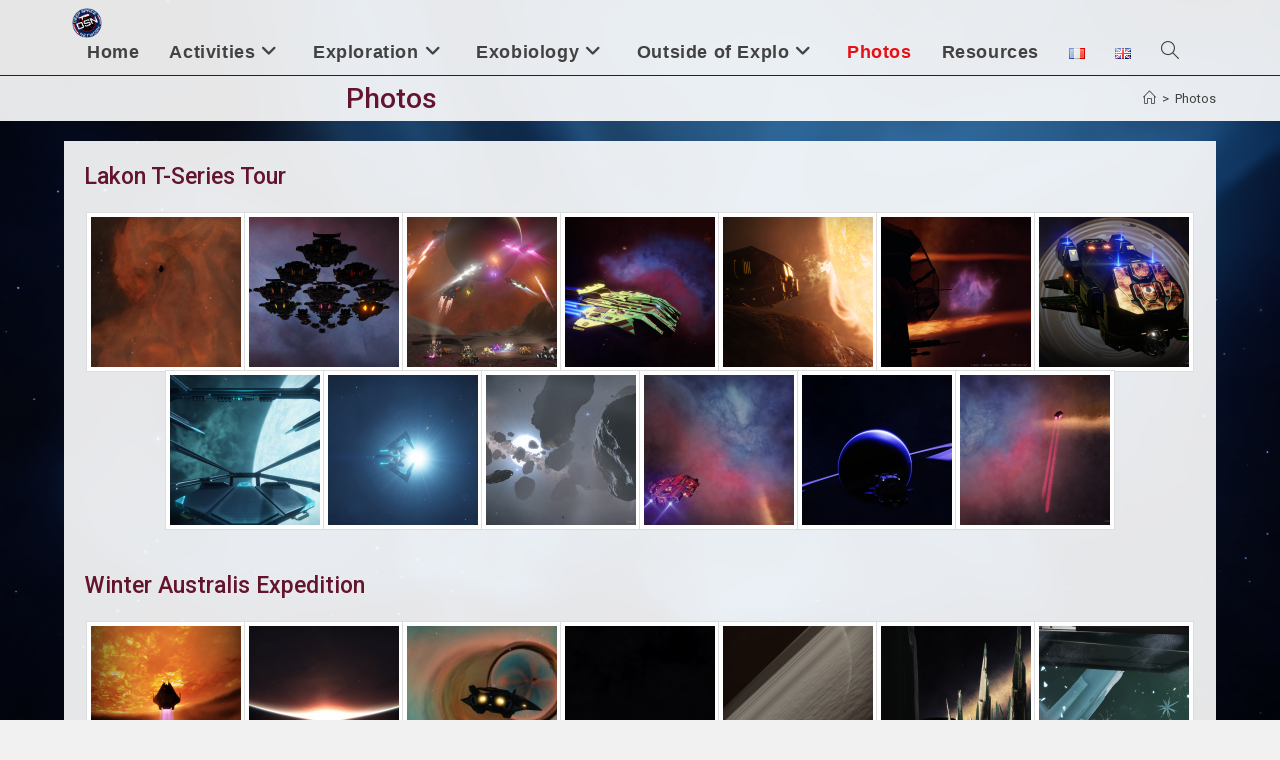

--- FILE ---
content_type: text/css
request_url: https://ed-dsn.net/wp-content/tablepress-combined.min.css?ver=146
body_size: 2483
content:
.tablepress{--text-color:#111;--head-text-color:var(--text-color);--head-bg-color:#d9edf7;--odd-text-color:var(--text-color);--odd-bg-color:#fff;--even-text-color:var(--text-color);--even-bg-color:#f9f9f9;--hover-text-color:var(--text-color);--hover-bg-color:#f3f3f3;--border-color:#ddd;--padding:0.5rem;border:none;border-collapse:collapse;border-spacing:0;clear:both;margin:0 auto 1rem;table-layout:auto;width:100%}.tablepress>:not(caption)>*>*{background:none;border:none;box-sizing:border-box;float:none!important;padding:var(--padding);text-align:left;vertical-align:top}.tablepress>:where(thead)+tbody>:where(:not(.child))>*,.tablepress>tbody>*~:where(:not(.child))>*,.tablepress>tfoot>:where(:first-child)>*{border-top:1px solid var(--border-color)}.tablepress>:where(thead,tfoot)>tr>*{background-color:var(--head-bg-color);color:var(--head-text-color);font-weight:700;vertical-align:middle;word-break:normal}.tablepress>:where(tbody)>tr>*{color:var(--text-color)}.tablepress>:where(tbody.row-striping)>:nth-child(odd of :where(:not(.child,.dtrg-group)))+:where(.child)>*,.tablepress>:where(tbody.row-striping)>:nth-child(odd of :where(:not(.child,.dtrg-group)))>*{background-color:var(--odd-bg-color);color:var(--odd-text-color)}.tablepress>:where(tbody.row-striping)>:nth-child(even of :where(:not(.child,.dtrg-group)))+:where(.child)>*,.tablepress>:where(tbody.row-striping)>:nth-child(even of :where(:not(.child,.dtrg-group)))>*{background-color:var(--even-bg-color);color:var(--even-text-color)}.tablepress>.row-hover>tr{content-visibility:auto}.tablepress>.row-hover>tr:has(+.child:hover)>*,.tablepress>.row-hover>tr:hover+:where(.child)>*,.tablepress>.row-hover>tr:where(:not(.dtrg-group)):hover>*{background-color:var(--hover-bg-color);color:var(--hover-text-color)}.tablepress img{border:none;margin:0;max-width:none;padding:0}.tablepress-table-description{clear:both;display:block}.dt-scroll{width:100%}.dt-scroll .tablepress{width:100%!important}div.dt-scroll-body tfoot tr,div.dt-scroll-body thead tr{height:0}div.dt-scroll-body tfoot tr td,div.dt-scroll-body tfoot tr th,div.dt-scroll-body thead tr td,div.dt-scroll-body thead tr th{border-bottom-width:0!important;border-top-width:0!important;height:0!important;padding-bottom:0!important;padding-top:0!important}div.dt-scroll-body tfoot tr td div.dt-scroll-sizing,div.dt-scroll-body tfoot tr th div.dt-scroll-sizing,div.dt-scroll-body thead tr td div.dt-scroll-sizing,div.dt-scroll-body thead tr th div.dt-scroll-sizing{height:0!important;overflow:hidden!important}div.dt-scroll-body>table.dataTable>thead>tr>td,div.dt-scroll-body>table.dataTable>thead>tr>th{overflow:hidden}.tablepress{--head-active-bg-color:#049cdb;--head-active-text-color:var(--head-text-color);--head-sort-arrow-color:var(--head-active-text-color)}.tablepress thead th:active{outline:none}.tablepress thead .dt-orderable-asc .dt-column-order:before,.tablepress thead .dt-ordering-asc .dt-column-order:before{bottom:50%;content:"\25b2"/"";display:block;position:absolute}.tablepress thead .dt-orderable-desc .dt-column-order:after,.tablepress thead .dt-ordering-desc .dt-column-order:after{content:"\25bc"/"";display:block;position:absolute;top:50%}.tablepress thead .dt-orderable-asc .dt-column-order,.tablepress thead .dt-orderable-desc .dt-column-order,.tablepress thead .dt-ordering-asc .dt-column-order,.tablepress thead .dt-ordering-desc .dt-column-order{color:var(--head-sort-arrow-color);font-family:system-ui,-apple-system,Segoe UI,Roboto,Helvetica Neue,Noto Sans,Liberation Sans,Arial,sans-serif!important;font-size:14px;height:24px;line-height:12px;position:relative;width:12px}.tablepress thead .dt-orderable-asc .dt-column-order:after,.tablepress thead .dt-orderable-asc .dt-column-order:before,.tablepress thead .dt-orderable-desc .dt-column-order:after,.tablepress thead .dt-orderable-desc .dt-column-order:before,.tablepress thead .dt-ordering-asc .dt-column-order:after,.tablepress thead .dt-ordering-asc .dt-column-order:before,.tablepress thead .dt-ordering-desc .dt-column-order:after,.tablepress thead .dt-ordering-desc .dt-column-order:before{opacity:.2}.tablepress thead .dt-orderable-asc,.tablepress thead .dt-orderable-desc{cursor:pointer;outline-offset:-2px}.tablepress thead .dt-orderable-asc:hover,.tablepress thead .dt-orderable-desc:hover,.tablepress thead .dt-ordering-asc,.tablepress thead .dt-ordering-desc{background-color:var(--head-active-bg-color);color:var(--head-active-text-color)}.tablepress thead .dt-ordering-asc .dt-column-order:before,.tablepress thead .dt-ordering-desc .dt-column-order:after{opacity:.8}.tablepress tfoot>tr>* .dt-column-footer,.tablepress tfoot>tr>* .dt-column-header,.tablepress thead>tr>* .dt-column-footer,.tablepress thead>tr>* .dt-column-header{align-items:center;display:flex;gap:4px;justify-content:space-between}.tablepress tfoot>tr>* .dt-column-footer .dt-column-title,.tablepress tfoot>tr>* .dt-column-header .dt-column-title,.tablepress thead>tr>* .dt-column-footer .dt-column-title,.tablepress thead>tr>* .dt-column-header .dt-column-title{flex-grow:1}.tablepress tfoot>tr>* .dt-column-footer .dt-column-title:empty,.tablepress tfoot>tr>* .dt-column-header .dt-column-title:empty,.tablepress thead>tr>* .dt-column-footer .dt-column-title:empty,.tablepress thead>tr>* .dt-column-header .dt-column-title:empty{display:none}.tablepress:where(.auto-type-alignment) .dt-right,.tablepress:where(.auto-type-alignment) .dt-type-date,.tablepress:where(.auto-type-alignment) .dt-type-numeric{text-align:right}.tablepress:where(.auto-type-alignment) .dt-right .dt-column-footer,.tablepress:where(.auto-type-alignment) .dt-right .dt-column-header,.tablepress:where(.auto-type-alignment) .dt-type-date .dt-column-footer,.tablepress:where(.auto-type-alignment) .dt-type-date .dt-column-header,.tablepress:where(.auto-type-alignment) .dt-type-numeric .dt-column-footer,.tablepress:where(.auto-type-alignment) .dt-type-numeric .dt-column-header{flex-direction:row-reverse}.dt-container{clear:both;margin-bottom:1rem;position:relative}.dt-container .tablepress{margin-bottom:0}.dt-container .tablepress tfoot:empty{display:none}.dt-container .dt-layout-row{display:flex;flex-direction:row;flex-wrap:wrap;justify-content:space-between}.dt-container .dt-layout-row.dt-layout-table .dt-layout-cell{display:block;width:100%}.dt-container .dt-layout-cell{display:flex;flex-direction:row;flex-wrap:wrap;gap:1em;padding:5px 0}.dt-container .dt-layout-cell.dt-layout-full{align-items:center;justify-content:space-between;width:100%}.dt-container .dt-layout-cell.dt-layout-full>:only-child{margin:auto}.dt-container .dt-layout-cell.dt-layout-start{align-items:center;justify-content:flex-start;margin-right:auto}.dt-container .dt-layout-cell.dt-layout-end{align-items:center;justify-content:flex-end;margin-left:auto}.dt-container .dt-layout-cell:empty{display:none}.dt-container .dt-input,.dt-container label{display:inline;width:auto}.dt-container .dt-input{font-size:inherit;padding:5px}.dt-container .dt-length,.dt-container .dt-search{align-items:center;display:flex;flex-wrap:wrap;gap:5px;justify-content:center}.dt-container .dt-paging .dt-paging-button{background:#0000;border:1px solid #0000;border-radius:2px;box-sizing:border-box;color:inherit!important;cursor:pointer;display:inline-block;font-size:1em;height:32px;margin-left:2px;min-width:32px;padding:0 5px;text-align:center;text-decoration:none!important;vertical-align:middle}.dt-container .dt-paging .dt-paging-button.current,.dt-container .dt-paging .dt-paging-button:hover{border:1px solid #111}.dt-container .dt-paging .dt-paging-button.disabled,.dt-container .dt-paging .dt-paging-button.disabled:active,.dt-container .dt-paging .dt-paging-button.disabled:hover{border:1px solid #0000;color:#0000004d!important;cursor:default;outline:none}.dt-container .dt-paging>.dt-paging-button:first-child{margin-left:0}.dt-container .dt-paging .ellipsis{padding:0 1em}@media screen and (max-width:767px){.dt-container .dt-layout-row{flex-direction:column}.dt-container .dt-layout-cell{flex-direction:column;padding:.5em 0}}
.tablepress{width:auto;margin:auto auto auto 0}.tablepress thead th,.tablepress tfoot th{background-color:#424242;color:rgba(255,255,255,0.9)}.tablepress .column-1,.tablepress .column-2,.tablepress .column-3,.tablepress .column-4,.tablepress .column-5,.tablepress .column-6,.tablepress .column-7,.tablepress .column-8,.tablepress .column-9,.tablepress .column-10,.tablepress .column-11,.tablepress .column-12,.tablepress .column-13,.tablepress .column-14,.tablepress .column-15,.tablepress .column-16,.tablepress .column-17,.tablepress .column-18,.tablepress .column-19,.tablepress .column-20,.tablepress .column-21,.tablepress .column-22,.tablepress .column-23,.tablepress .column-24,.tablepress .column-25,.tablepress .column-26,.tablepress .column-27,.tablepress .column-28,.tablepress .column-29,.tablepress .column-30{padding-left:10px;padding-right:10px;text-align:center;vertical-align:middle}.tablepress-id-10 thead th,.tablepress-id-10 tbody td{padding-top:0;padding-bottom:0}.tablepress-id-10 .column-1{width:5px;text-align:left;font-weight:700}.tablepress-id-10 .column-2{text-align:left}.tablepress-id-11 thead th,.tablepress-id-11 tbody td{padding-top:0;padding-bottom:0}.tablepress-id-11 .column-1{width:5px;text-align:left;font-weight:700}.tablepress-id-11 .column-2{text-align:left}.tablepress-id-12 thead th,.tablepress-id-12 tbody td{padding-top:0;padding-bottom:0}.tablepress-id-12 .column-1{width:5px;text-align:left;font-weight:700}.tablepress-id-12 .column-2{text-align:left}.tablepress-id-15 thead th,.tablepress-id-15 tbody td{padding-top:0;padding-bottom:0}.tablepress-id-15 .column-1{width:5px;text-align:left;font-weight:700}.tablepress-id-15 .column-2{text-align:left}.tablepress-id-16 thead th,.tablepress-id-16 tbody td{padding-top:0;padding-bottom:0}.tablepress-id-16 .column-1{width:5px;text-align:left;font-weight:700}.tablepress-id-16 .column-2{text-align:left}.tablepress-id-17 thead th,.tablepress-id-17 tbody td{padding-top:0;padding-bottom:0}.tablepress-id-17 .column-1{width:5px;text-align:left;font-weight:700}.tablepress-id-17 .column-2{text-align:left}.tablepress-id-21 table,.tablepress-id-21 tr,.tablepress-id-21 td{border:3px solid #ff7d24;border-collapse:collapse;background-color:#000;color:#fff}.tablepress-id-21 .row-3 .column-2{background-color:maroon}.tablepress-id-21 .row-3 .column-3{background-color:#ff0;color:#000}.tablepress-id-21 .row-3 .column-4{background-color:#0f0;color:#000}.tablepress-id-21 .row-3 .column-5{background-color:#00f}.tablepress-id-21 .row-4 .column-2{background-color:#0ff;color:#000}.tablepress-id-22 table,.tablepress-id-22 tr,.tablepress-id-22 td{border:3px solid #ff7d24;border-collapse:collapse;background-color:#000;color:#fff}.tablepress-id-22 .row-3 .column-2{background-color:maroon}.tablepress-id-22 .row-3 .column-3{background-color:#ff0;color:#000}.tablepress-id-22 .row-3 .column-4{background-color:#0f0;color:#000}.tablepress-id-22 .row-4 .column-2{background-color:#ff0;color:#000}.tablepress-id-22 .row-4 .column-3{background-color:#0f0;color:#000}.tablepress-id-22 .row-4 .column-4{background-color:#00f}.tablepress-id-22 .row-5 .column-2{background-color:#0ff;color:#000}.tablepress-id-24 .column-2,.tablepress-id-24 .column-3,.tablepress-id-24 .column-4,.tablepress-id-24 .column-5{text-align:right}.tablepress-id-24 .column-1{text-align:left;font-weight:700}.tablepress-id-24 .column-3,.tablepress-id-24 .column-5{font-weight:700}.tablepress-id-26 .column-1,.tablepress-id-26 .column-2{text-align:right}.tablepress-id-169 .column-1,.tablepress-id-169 .column-2,.tablepress-id-169 .column-3{text-align:left;vertical-align:top}.tablepress-id-170 .column-1,.tablepress-id-170 .column-2,.tablepress-id-170 .column-3{text-align:left;vertical-align:top}.tablepress-id-171 .column-1,.tablepress-id-171 .column-2{text-align:left;white-space:nowrap}.tablepress-id-172 .column-1,.tablepress-id-172 .column-2{text-align:left;white-space:nowrap}